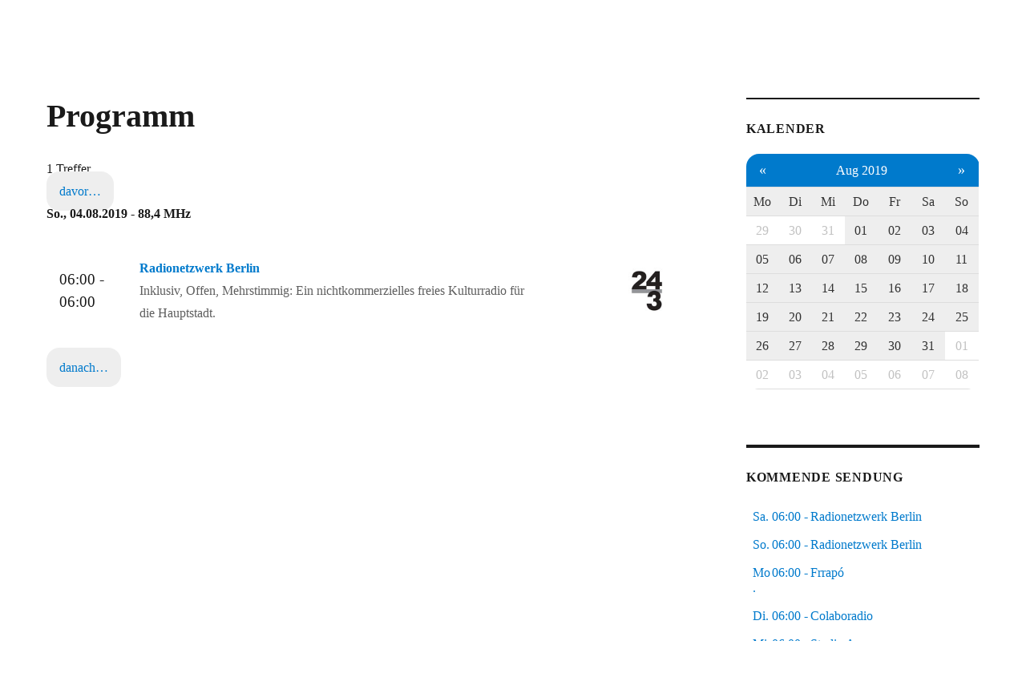

--- FILE ---
content_type: text/html; charset=UTF-8;
request_url: https://piradio.de/programm/sendungen/2019-08-04.html
body_size: 7513
content:


<!DOCTYPE html>
<html lang="de" class="no-js">
<head>
	<meta charset="UTF-8">
	<meta name="viewport" content="width=device-width, initial-scale=1.0">
	<link rel="profile" href="https://gmpg.org/xfn/11">
		<script>
(function(html){html.className = html.className.replace(/\bno-js\b/,'js')})(document.documentElement);
//# sourceURL=twentysixteen_javascript_detection
</script>
<title>Radionetzwerk Berlin - Programm 88,4 MHz</title>
<meta name='robots' content='max-image-preview:large' />
<link rel="alternate" type="application/rss+xml" title="Pi Radio &raquo; Feed" href="https://piradio.de/feed/" />
<link rel="alternate" type="application/rss+xml" title="Pi Radio &raquo; Kommentar-Feed" href="https://piradio.de/comments/feed/" />
<link rel="alternate" title="oEmbed (JSON)" type="application/json+oembed" href="https://piradio.de/wp-json/oembed/1.0/embed?url=https%3A%2F%2Fpiradio.de%2Fcalcms%2F" />
<link rel="alternate" title="oEmbed (XML)" type="text/xml+oembed" href="https://piradio.de/wp-json/oembed/1.0/embed?url=https%3A%2F%2Fpiradio.de%2Fcalcms%2F&#038;format=xml" />
<style id='wp-img-auto-sizes-contain-inline-css'>
img:is([sizes=auto i],[sizes^="auto," i]){contain-intrinsic-size:3000px 1500px}
/*# sourceURL=wp-img-auto-sizes-contain-inline-css */
</style>
<style id='classic-theme-styles-inline-css'>
/*! This file is auto-generated */
.wp-block-button__link{color:#fff;background-color:#32373c;border-radius:9999px;box-shadow:none;text-decoration:none;padding:calc(.667em + 2px) calc(1.333em + 2px);font-size:1.125em}.wp-block-file__button{background:#32373c;color:#fff;text-decoration:none}
/*# sourceURL=/wp-includes/css/classic-themes.min.css */
</style>
<link rel='stylesheet' id='twentysixteen-css' href='https://piradio.de/wp-content/themes/twentysixteen/style.css?ver=6.9' media='all' />
<link rel='stylesheet' id='child-style-css' href='https://piradio.de/agenda/css/calcms.css?ver=1.0.1' media='all' />
<link rel='stylesheet' id='twentysixteen-fonts-css' href='https://piradio.de/wp-content/themes/twentysixteen/fonts/merriweather-plus-montserrat-plus-inconsolata.css?ver=20230328' media='all' />
<link rel='stylesheet' id='genericons-css' href='https://piradio.de/wp-content/themes/twentysixteen/genericons/genericons.css?ver=20251101' media='all' />
<link rel='stylesheet' id='twentysixteen-style-css' href='https://piradio.de/wp-content/themes/calcms/style.css?ver=20251202' media='all' />
<link rel='stylesheet' id='twentysixteen-block-style-css' href='https://piradio.de/wp-content/themes/twentysixteen/css/blocks.css?ver=20240817' media='all' />
<script src="https://piradio.de/wp-includes/js/jquery/jquery.min.js?ver=3.7.1" id="jquery-core-js"></script>
<script src="https://piradio.de/wp-includes/js/jquery/jquery-migrate.min.js?ver=3.4.1" id="jquery-migrate-js"></script>
<script id="twentysixteen-script-js-extra">
var screenReaderText = {"expand":"Untermen\u00fc \u00f6ffnen","collapse":"Untermen\u00fc schlie\u00dfen"};
//# sourceURL=twentysixteen-script-js-extra
</script>
<script src="https://piradio.de/wp-content/themes/twentysixteen/js/functions.js?ver=20230629" id="twentysixteen-script-js" defer data-wp-strategy="defer"></script>
<link rel="https://api.w.org/" href="https://piradio.de/wp-json/" /><link rel="alternate" title="JSON" type="application/json" href="https://piradio.de/wp-json/wp/v2/pages/61" /><link rel="EditURI" type="application/rsd+xml" title="RSD" href="https://piradio.de/xmlrpc.php?rsd" />
<meta name="generator" content="WordPress 6.9" />
<link rel="canonical" href="https://piradio.de/calcms/" />
<link rel='shortlink' href='https://piradio.de/?p=61' />
<link rel="icon" href="/wp-content/uploads/2024/05/piradio.de-logo-kreis.svg" sizes="any" type="image/svg+xml">
		<style type="text/css" id="twentysixteen-header-css">
		.site-branding {
			margin: 0 auto 0 0;
		}

		.site-branding .site-title,
		.site-description {
			clip-path: inset(50%);
			position: absolute;
		}
		</style>
		<style id="custom-background-css">
body.custom-background { background-color: #ffffff; }
</style>
			<style id="wp-custom-css">
			body,button,input,select,textarea {
	font-size: 1rem !important;
}

.widget{
	font-size:1rem !important;
}

@media screen{
	body,button,input,select,textarea {
    font-size: 1rem !important;
}

.widget{
    font-size:1rem !important;
}	

.entry-content {
    width:100% !important;
}

span.sticky-post,
.entry-footer{
	display:none;
}
	
.site-main > article h2.entry-title{
  margin-bottom:1rem;
}

.site-main > article {
  margin-bottom: 2rem !important;
}

html, body, 
#page.site{
		padding: 0;
		margin: 0;
}

@media screen and (max-width: 800px){
	body {
		padding: 1rem;
		margin-top:5rem
	}
		
	#player {
		position:fixed;
		top:0;
		left:0;
		margin-top:0!important;
		z-index:99;
		height:5rem!important;
		background: #007acc;
	}
	
	#jPlayerCssSelector{
		border-radius:0;
	}

	#masthead {padding:0}
	
	.entry-content figure,
	.align-right,
  .alignright {
		display: block;
		float: none;
		margin: 1em auto;
		width: 100%;
		height: auto
	}
	
	div.flex-cols {
		flex-direction: column;
	}
	
	#content div{
		margin: 0;
	}
	
#content header,
#content h1,
#content h2,
#content h3,
#content h4 {
  margin-left:0;
  margin-right:0;
	text-align: center
}

img.custom-logo {
	width: none;
	max-width: none;
}

}}
		</style>
		<style id='wp-block-group-inline-css'>
.wp-block-group{box-sizing:border-box}:where(.wp-block-group.wp-block-group-is-layout-constrained){position:relative}
/*# sourceURL=https://piradio.de/wp-includes/blocks/group/style.min.css */
</style>
<style id='wp-block-group-theme-inline-css'>
:where(.wp-block-group.has-background){padding:1.25em 2.375em}
/*# sourceURL=https://piradio.de/wp-includes/blocks/group/theme.min.css */
</style>
<style id='wp-block-paragraph-inline-css'>
.is-small-text{font-size:.875em}.is-regular-text{font-size:1em}.is-large-text{font-size:2.25em}.is-larger-text{font-size:3em}.has-drop-cap:not(:focus):first-letter{float:left;font-size:8.4em;font-style:normal;font-weight:100;line-height:.68;margin:.05em .1em 0 0;text-transform:uppercase}body.rtl .has-drop-cap:not(:focus):first-letter{float:none;margin-left:.1em}p.has-drop-cap.has-background{overflow:hidden}:root :where(p.has-background){padding:1.25em 2.375em}:where(p.has-text-color:not(.has-link-color)) a{color:inherit}p.has-text-align-left[style*="writing-mode:vertical-lr"],p.has-text-align-right[style*="writing-mode:vertical-rl"]{rotate:180deg}
/*# sourceURL=https://piradio.de/wp-includes/blocks/paragraph/style.min.css */
</style>
<style id='global-styles-inline-css'>
:root{--wp--preset--aspect-ratio--square: 1;--wp--preset--aspect-ratio--4-3: 4/3;--wp--preset--aspect-ratio--3-4: 3/4;--wp--preset--aspect-ratio--3-2: 3/2;--wp--preset--aspect-ratio--2-3: 2/3;--wp--preset--aspect-ratio--16-9: 16/9;--wp--preset--aspect-ratio--9-16: 9/16;--wp--preset--color--black: #000000;--wp--preset--color--cyan-bluish-gray: #abb8c3;--wp--preset--color--white: #fff;--wp--preset--color--pale-pink: #f78da7;--wp--preset--color--vivid-red: #cf2e2e;--wp--preset--color--luminous-vivid-orange: #ff6900;--wp--preset--color--luminous-vivid-amber: #fcb900;--wp--preset--color--light-green-cyan: #7bdcb5;--wp--preset--color--vivid-green-cyan: #00d084;--wp--preset--color--pale-cyan-blue: #8ed1fc;--wp--preset--color--vivid-cyan-blue: #0693e3;--wp--preset--color--vivid-purple: #9b51e0;--wp--preset--color--dark-gray: #1a1a1a;--wp--preset--color--medium-gray: #686868;--wp--preset--color--light-gray: #e5e5e5;--wp--preset--color--blue-gray: #4d545c;--wp--preset--color--bright-blue: #007acc;--wp--preset--color--light-blue: #9adffd;--wp--preset--color--dark-brown: #402b30;--wp--preset--color--medium-brown: #774e24;--wp--preset--color--dark-red: #640c1f;--wp--preset--color--bright-red: #ff675f;--wp--preset--color--yellow: #ffef8e;--wp--preset--gradient--vivid-cyan-blue-to-vivid-purple: linear-gradient(135deg,rgb(6,147,227) 0%,rgb(155,81,224) 100%);--wp--preset--gradient--light-green-cyan-to-vivid-green-cyan: linear-gradient(135deg,rgb(122,220,180) 0%,rgb(0,208,130) 100%);--wp--preset--gradient--luminous-vivid-amber-to-luminous-vivid-orange: linear-gradient(135deg,rgb(252,185,0) 0%,rgb(255,105,0) 100%);--wp--preset--gradient--luminous-vivid-orange-to-vivid-red: linear-gradient(135deg,rgb(255,105,0) 0%,rgb(207,46,46) 100%);--wp--preset--gradient--very-light-gray-to-cyan-bluish-gray: linear-gradient(135deg,rgb(238,238,238) 0%,rgb(169,184,195) 100%);--wp--preset--gradient--cool-to-warm-spectrum: linear-gradient(135deg,rgb(74,234,220) 0%,rgb(151,120,209) 20%,rgb(207,42,186) 40%,rgb(238,44,130) 60%,rgb(251,105,98) 80%,rgb(254,248,76) 100%);--wp--preset--gradient--blush-light-purple: linear-gradient(135deg,rgb(255,206,236) 0%,rgb(152,150,240) 100%);--wp--preset--gradient--blush-bordeaux: linear-gradient(135deg,rgb(254,205,165) 0%,rgb(254,45,45) 50%,rgb(107,0,62) 100%);--wp--preset--gradient--luminous-dusk: linear-gradient(135deg,rgb(255,203,112) 0%,rgb(199,81,192) 50%,rgb(65,88,208) 100%);--wp--preset--gradient--pale-ocean: linear-gradient(135deg,rgb(255,245,203) 0%,rgb(182,227,212) 50%,rgb(51,167,181) 100%);--wp--preset--gradient--electric-grass: linear-gradient(135deg,rgb(202,248,128) 0%,rgb(113,206,126) 100%);--wp--preset--gradient--midnight: linear-gradient(135deg,rgb(2,3,129) 0%,rgb(40,116,252) 100%);--wp--preset--font-size--small: 13px;--wp--preset--font-size--medium: 20px;--wp--preset--font-size--large: 36px;--wp--preset--font-size--x-large: 42px;--wp--preset--spacing--20: 0.44rem;--wp--preset--spacing--30: 0.67rem;--wp--preset--spacing--40: 1rem;--wp--preset--spacing--50: 1.5rem;--wp--preset--spacing--60: 2.25rem;--wp--preset--spacing--70: 3.38rem;--wp--preset--spacing--80: 5.06rem;--wp--preset--shadow--natural: 6px 6px 9px rgba(0, 0, 0, 0.2);--wp--preset--shadow--deep: 12px 12px 50px rgba(0, 0, 0, 0.4);--wp--preset--shadow--sharp: 6px 6px 0px rgba(0, 0, 0, 0.2);--wp--preset--shadow--outlined: 6px 6px 0px -3px rgb(255, 255, 255), 6px 6px rgb(0, 0, 0);--wp--preset--shadow--crisp: 6px 6px 0px rgb(0, 0, 0);}:where(.is-layout-flex){gap: 0.5em;}:where(.is-layout-grid){gap: 0.5em;}body .is-layout-flex{display: flex;}.is-layout-flex{flex-wrap: wrap;align-items: center;}.is-layout-flex > :is(*, div){margin: 0;}body .is-layout-grid{display: grid;}.is-layout-grid > :is(*, div){margin: 0;}:where(.wp-block-columns.is-layout-flex){gap: 2em;}:where(.wp-block-columns.is-layout-grid){gap: 2em;}:where(.wp-block-post-template.is-layout-flex){gap: 1.25em;}:where(.wp-block-post-template.is-layout-grid){gap: 1.25em;}.has-black-color{color: var(--wp--preset--color--black) !important;}.has-cyan-bluish-gray-color{color: var(--wp--preset--color--cyan-bluish-gray) !important;}.has-white-color{color: var(--wp--preset--color--white) !important;}.has-pale-pink-color{color: var(--wp--preset--color--pale-pink) !important;}.has-vivid-red-color{color: var(--wp--preset--color--vivid-red) !important;}.has-luminous-vivid-orange-color{color: var(--wp--preset--color--luminous-vivid-orange) !important;}.has-luminous-vivid-amber-color{color: var(--wp--preset--color--luminous-vivid-amber) !important;}.has-light-green-cyan-color{color: var(--wp--preset--color--light-green-cyan) !important;}.has-vivid-green-cyan-color{color: var(--wp--preset--color--vivid-green-cyan) !important;}.has-pale-cyan-blue-color{color: var(--wp--preset--color--pale-cyan-blue) !important;}.has-vivid-cyan-blue-color{color: var(--wp--preset--color--vivid-cyan-blue) !important;}.has-vivid-purple-color{color: var(--wp--preset--color--vivid-purple) !important;}.has-black-background-color{background-color: var(--wp--preset--color--black) !important;}.has-cyan-bluish-gray-background-color{background-color: var(--wp--preset--color--cyan-bluish-gray) !important;}.has-white-background-color{background-color: var(--wp--preset--color--white) !important;}.has-pale-pink-background-color{background-color: var(--wp--preset--color--pale-pink) !important;}.has-vivid-red-background-color{background-color: var(--wp--preset--color--vivid-red) !important;}.has-luminous-vivid-orange-background-color{background-color: var(--wp--preset--color--luminous-vivid-orange) !important;}.has-luminous-vivid-amber-background-color{background-color: var(--wp--preset--color--luminous-vivid-amber) !important;}.has-light-green-cyan-background-color{background-color: var(--wp--preset--color--light-green-cyan) !important;}.has-vivid-green-cyan-background-color{background-color: var(--wp--preset--color--vivid-green-cyan) !important;}.has-pale-cyan-blue-background-color{background-color: var(--wp--preset--color--pale-cyan-blue) !important;}.has-vivid-cyan-blue-background-color{background-color: var(--wp--preset--color--vivid-cyan-blue) !important;}.has-vivid-purple-background-color{background-color: var(--wp--preset--color--vivid-purple) !important;}.has-black-border-color{border-color: var(--wp--preset--color--black) !important;}.has-cyan-bluish-gray-border-color{border-color: var(--wp--preset--color--cyan-bluish-gray) !important;}.has-white-border-color{border-color: var(--wp--preset--color--white) !important;}.has-pale-pink-border-color{border-color: var(--wp--preset--color--pale-pink) !important;}.has-vivid-red-border-color{border-color: var(--wp--preset--color--vivid-red) !important;}.has-luminous-vivid-orange-border-color{border-color: var(--wp--preset--color--luminous-vivid-orange) !important;}.has-luminous-vivid-amber-border-color{border-color: var(--wp--preset--color--luminous-vivid-amber) !important;}.has-light-green-cyan-border-color{border-color: var(--wp--preset--color--light-green-cyan) !important;}.has-vivid-green-cyan-border-color{border-color: var(--wp--preset--color--vivid-green-cyan) !important;}.has-pale-cyan-blue-border-color{border-color: var(--wp--preset--color--pale-cyan-blue) !important;}.has-vivid-cyan-blue-border-color{border-color: var(--wp--preset--color--vivid-cyan-blue) !important;}.has-vivid-purple-border-color{border-color: var(--wp--preset--color--vivid-purple) !important;}.has-vivid-cyan-blue-to-vivid-purple-gradient-background{background: var(--wp--preset--gradient--vivid-cyan-blue-to-vivid-purple) !important;}.has-light-green-cyan-to-vivid-green-cyan-gradient-background{background: var(--wp--preset--gradient--light-green-cyan-to-vivid-green-cyan) !important;}.has-luminous-vivid-amber-to-luminous-vivid-orange-gradient-background{background: var(--wp--preset--gradient--luminous-vivid-amber-to-luminous-vivid-orange) !important;}.has-luminous-vivid-orange-to-vivid-red-gradient-background{background: var(--wp--preset--gradient--luminous-vivid-orange-to-vivid-red) !important;}.has-very-light-gray-to-cyan-bluish-gray-gradient-background{background: var(--wp--preset--gradient--very-light-gray-to-cyan-bluish-gray) !important;}.has-cool-to-warm-spectrum-gradient-background{background: var(--wp--preset--gradient--cool-to-warm-spectrum) !important;}.has-blush-light-purple-gradient-background{background: var(--wp--preset--gradient--blush-light-purple) !important;}.has-blush-bordeaux-gradient-background{background: var(--wp--preset--gradient--blush-bordeaux) !important;}.has-luminous-dusk-gradient-background{background: var(--wp--preset--gradient--luminous-dusk) !important;}.has-pale-ocean-gradient-background{background: var(--wp--preset--gradient--pale-ocean) !important;}.has-electric-grass-gradient-background{background: var(--wp--preset--gradient--electric-grass) !important;}.has-midnight-gradient-background{background: var(--wp--preset--gradient--midnight) !important;}.has-small-font-size{font-size: var(--wp--preset--font-size--small) !important;}.has-medium-font-size{font-size: var(--wp--preset--font-size--medium) !important;}.has-large-font-size{font-size: var(--wp--preset--font-size--large) !important;}.has-x-large-font-size{font-size: var(--wp--preset--font-size--x-large) !important;}
/*# sourceURL=global-styles-inline-css */
</style>
</head>

<body class="wp-singular page-template-default page page-id-61 custom-background wp-custom-logo wp-embed-responsive wp-theme-twentysixteen wp-child-theme-calcms group-blog">
<div id="page" class="site">
	<div class="site-inner">
		<a class="skip-link screen-reader-text" href="#content">
			Zum Inhalt springen		</a>

		<header id="masthead" class="site-header">
			<div class="site-header-main">
				<div class="site-branding">
					<a href="https://piradio.de/" class="custom-logo-link" rel="home"><img width="240" height="96" src="https://piradio.de/wp-content/uploads/2019/04/cropped-logo-piradio-white-1.jpg" class="custom-logo" alt="Pi Radio" decoding="async" /></a>						<p class="site-title"><a href="https://piradio.de/" rel="home" >Pi Radio</a></p>
												<p class="site-description">Freies Radio in Berlin</p>
									</div><!-- .site-branding -->

									<button id="menu-toggle" class="menu-toggle">Menü</button>

					<div id="site-header-menu" class="site-header-menu">
													<nav id="site-navigation" class="main-navigation" aria-label="Primäres Menü">
								<div class="menu-hauptmenu-container"><ul id="menu-hauptmenu" class="primary-menu"><li id="menu-item-107" class="menu-item menu-item-type-custom menu-item-object-custom menu-item-107"><a href="/agenda/programm.html">Programm</a></li>
<li id="menu-item-101" class="menu-item menu-item-type-post_type menu-item-object-page menu-item-has-children menu-item-101"><a href="https://piradio.de/mitmachen/">Mitmachen</a>
<ul class="sub-menu">
	<li id="menu-item-95" class="menu-item menu-item-type-post_type menu-item-object-page menu-item-95"><a href="https://piradio.de/vorproduktion/">Vorproduktion</a></li>
	<li id="menu-item-99" class="menu-item menu-item-type-post_type menu-item-object-page menu-item-99"><a href="https://piradio.de/live-musik/">Live-Musik</a></li>
</ul>
</li>
<li id="menu-item-97" class="menu-item menu-item-type-post_type menu-item-object-page menu-item-97"><a href="https://piradio.de/redaktionsstatut/">Redaktionsstatut</a></li>
<li id="menu-item-96" class="menu-item menu-item-type-post_type menu-item-object-page menu-item-96"><a href="https://piradio.de/unterstuetzung/">Unterstützung</a></li>
<li id="menu-item-90" class="menu-item menu-item-type-post_type menu-item-object-page menu-item-90"><a href="https://piradio.de/ueber-uns/">Über uns</a></li>
<li id="menu-item-89" class="menu-item menu-item-type-post_type menu-item-object-page menu-item-89"><a href="https://piradio.de/impressum/">Impressum</a></li>
<li id="menu-item-583" class="menu-item menu-item-type-post_type menu-item-object-page menu-item-583"><a href="https://piradio.de/datenschutzerklaerung/">Datenschutzerklärung</a></li>
</ul></div>							</nav><!-- .main-navigation -->
						
											</div><!-- .site-header-menu -->
							</div><!-- .site-header-main -->

					</header><!-- .site-header -->

		<div id="content" class="site-content">

<div id="primary" class="content-area">
	<main id="main" class="site-main">
		
<article id="post-61" class="post-61 page type-page status-publish hentry">
	<header class="entry-header">
		<h1 class="entry-title">Programm</h1>	</header><!-- .entry-header -->

	
	<div class="entry-content">
		<p><!-- calcms list start --></p>
<div id="calcms_list">


1 Treffer









<div class="events-base" data-first-date="2019-08-04" data-last-date="2019-08-04">


    
        <div class="date">
            So., 04.08.2019 - 88,4 MHz
        </div>
    
    <div id="event_41125" class="event andere-rnb"
    onclick="window.location.href='/programm/sendung/41125.html#Radionetzwerk%20Berlin'"
    >
        <span class="time">06:00 - 06:00</span>
        <span class="summary" title="Mehr Infos zur Sendung">
            <a href="/programm/sendung/41125.html#Radionetzwerk%20Berlin">
                <span class="title">Radionetzwerk Berlin</span>
                <span class="subtitle"></span>
                <span class="episode"></span>
            </a>
            <div class="excerpt">Inklusiv, Offen, Mehrstimmig: Ein nichtkommerzielles freies Kulturradio f&uuml;r die Hauptstadt.  </div>
            
        </span>
        <span class="location"></span>
        <span class="icon">
            
                
                    <img src="/thumbs/r2CT2_PebrYVZl5sdhaEkw.jpg" title="Radionetzwerk Berlin" onerror="if(!this.src.match(/not-found/))this.src='/icons/r2CT2_PebrYVZl5sdhaEkw.jpg/../not-found.svg'">
                
            
        </span>
    </div>


</div>
</div>
<p><!-- calcms list stop --></p>
	</div><!-- .entry-content -->

	
</article><!-- #post-61 -->

	</main><!-- .site-main -->

	
</div><!-- .content-area -->


	<aside id="secondary" class="sidebar widget-area">
		<section id="custom_html-7" class="widget_text widget widget_custom_html"><h2 class="widget-title">Kalender</h2><div class="textwidget custom-html-widget"><div id="calcms_calendar">

<div>
<table>
<thead>
<tr>
    <th class="first">
        <a     href="/programm/kalender/2019-07-01.html"
        >&laquo;</a>
    </th>
    <th colspan="5" align="center">
        <a     href="/programm/kalender/2019-08-01_2019-08-31.html"
        >Aug 2019</a>
    </th>
    <th class="last">
        <a     href="/programm/kalender/2019-09-01.html"
        >&raquo;</a>
    </th>
</tr>

<tr>

<th><a href="/sendungen/2019-08-01/2019-08-31/1/" onclick="calcms.selectWeekdayEventListener('2019-08-01','2019-08-31','1');return false;">Mo</a></th><th><a href="/sendungen/2019-08-01/2019-08-31/2/" onclick="calcms.selectWeekdayEventListener('2019-08-01','2019-08-31','2');return false;">Di</a></th><th><a href="/sendungen/2019-08-01/2019-08-31/3/" onclick="calcms.selectWeekdayEventListener('2019-08-01','2019-08-31','3');return false;">Mi</a></th><th><a href="/sendungen/2019-08-01/2019-08-31/4/" onclick="calcms.selectWeekdayEventListener('2019-08-01','2019-08-31','4');return false;">Do</a></th><th><a href="/sendungen/2019-08-01/2019-08-31/5/" onclick="calcms.selectWeekdayEventListener('2019-08-01','2019-08-31','5');return false;">Fr</a></th><th><a href="/sendungen/2019-08-01/2019-08-31/6/" onclick="calcms.selectWeekdayEventListener('2019-08-01','2019-08-31','6');return false;">Sa</a></th><th><a href="/sendungen/2019-08-01/2019-08-31/7/" onclick="calcms.selectWeekdayEventListener('2019-08-01','2019-08-31','7');return false;">So</a></th>
</tr>

</thead>
<tbody>


<tr>

<td class="week_1 other_month"><a href="/programm/sendungen/2019-07-29.html" title="29.07. zeigen">29</a></td>
<td class="week_1 other_month"><a href="/programm/sendungen/2019-07-30.html" title="30.07. zeigen">30</a></td>
<td class="week_1 other_month"><a href="/programm/sendungen/2019-07-31.html" title="31.07. zeigen">31</a></td>
<td class="selected week_1"><a href="/programm/sendungen/2019-08-01.html" title="01.08. zeigen">01</a></td>
<td class="selected week_1"><a href="/programm/sendungen/2019-08-02.html" title="02.08. zeigen">02</a></td>
<td class="selected week_1"><a href="/programm/sendungen/2019-08-03.html" title="03.08. zeigen">03</a></td>
<td class="selected week_1"><a href="/programm/sendungen/2019-08-04.html" title="04.08. zeigen">04</a></td>
</tr>
<tr>

<td class="selected week_2"><a href="/programm/sendungen/2019-08-05.html" title="05.08. zeigen">05</a></td>
<td class="selected week_2"><a href="/programm/sendungen/2019-08-06.html" title="06.08. zeigen">06</a></td>
<td class="selected week_2"><a href="/programm/sendungen/2019-08-07.html" title="07.08. zeigen">07</a></td>
<td class="selected week_2"><a href="/programm/sendungen/2019-08-08.html" title="08.08. zeigen">08</a></td>
<td class="selected week_2"><a href="/programm/sendungen/2019-08-09.html" title="09.08. zeigen">09</a></td>
<td class="selected week_2"><a href="/programm/sendungen/2019-08-10.html" title="10.08. zeigen">10</a></td>
<td class="selected week_2"><a href="/programm/sendungen/2019-08-11.html" title="11.08. zeigen">11</a></td>
</tr>
<tr>

<td class="selected week_3"><a href="/programm/sendungen/2019-08-12.html" title="12.08. zeigen">12</a></td>
<td class="selected week_3"><a href="/programm/sendungen/2019-08-13.html" title="13.08. zeigen">13</a></td>
<td class="selected week_3"><a href="/programm/sendungen/2019-08-14.html" title="14.08. zeigen">14</a></td>
<td class="selected week_3"><a href="/programm/sendungen/2019-08-15.html" title="15.08. zeigen">15</a></td>
<td class="selected week_3"><a href="/programm/sendungen/2019-08-16.html" title="16.08. zeigen">16</a></td>
<td class="selected week_3"><a href="/programm/sendungen/2019-08-17.html" title="17.08. zeigen">17</a></td>
<td class="selected week_3"><a href="/programm/sendungen/2019-08-18.html" title="18.08. zeigen">18</a></td>
</tr>
<tr>

<td class="selected week_4"><a href="/programm/sendungen/2019-08-19.html" title="19.08. zeigen">19</a></td>
<td class="selected week_4"><a href="/programm/sendungen/2019-08-20.html" title="20.08. zeigen">20</a></td>
<td class="selected week_4"><a href="/programm/sendungen/2019-08-21.html" title="21.08. zeigen">21</a></td>
<td class="selected week_4"><a href="/programm/sendungen/2019-08-22.html" title="22.08. zeigen">22</a></td>
<td class="selected week_4"><a href="/programm/sendungen/2019-08-23.html" title="23.08. zeigen">23</a></td>
<td class="selected week_4"><a href="/programm/sendungen/2019-08-24.html" title="24.08. zeigen">24</a></td>
<td class="selected week_4"><a href="/programm/sendungen/2019-08-25.html" title="25.08. zeigen">25</a></td>
</tr>
<tr>

<td class="selected week_5"><a href="/programm/sendungen/2019-08-26.html" title="26.08. zeigen">26</a></td>
<td class="selected week_5"><a href="/programm/sendungen/2019-08-27.html" title="27.08. zeigen">27</a></td>
<td class="selected week_5"><a href="/programm/sendungen/2019-08-28.html" title="28.08. zeigen">28</a></td>
<td class="selected week_5"><a href="/programm/sendungen/2019-08-29.html" title="29.08. zeigen">29</a></td>
<td class="selected week_5"><a href="/programm/sendungen/2019-08-30.html" title="30.08. zeigen">30</a></td>
<td class="selected week_5"><a href="/programm/sendungen/2019-08-31.html" title="31.08. zeigen">31</a></td>
<td class="week_5 other_month"><a href="/programm/sendungen/2019-09-01.html" title="01.09. zeigen">01</a></td>
</tr>
<tr>

<td class="week_6 other_month"><a href="/programm/sendungen/2019-09-02.html" title="02.09. zeigen">02</a></td>
<td class="week_6 other_month"><a href="/programm/sendungen/2019-09-03.html" title="03.09. zeigen">03</a></td>
<td class="week_6 other_month"><a href="/programm/sendungen/2019-09-04.html" title="04.09. zeigen">04</a></td>
<td class="week_6 other_month"><a href="/programm/sendungen/2019-09-05.html" title="05.09. zeigen">05</a></td>
<td class="week_6 other_month"><a href="/programm/sendungen/2019-09-06.html" title="06.09. zeigen">06</a></td>
<td class="week_6 other_month"><a href="/programm/sendungen/2019-09-07.html" title="07.09. zeigen">07</a></td>
<td class="week_6 other_month"><a href="/programm/sendungen/2019-09-08.html" title="08.09. zeigen">08</a></td>
</tr>
</tbody>
</table>

</div>
</div></div></section><section id="custom_html-4" class="widget_text widget widget_custom_html"><h2 class="widget-title">kommende Sendung</h2><div class="textwidget custom-html-widget"><div id="calcms_playlist">Bitte warten…</div></div></section><section id="custom_html-5" class="widget_text widget widget_custom_html"><h2 class="widget-title">neue Kommentare</h2><div class="textwidget custom-html-widget"><div id="calcms_newest_comments">

    <a href="//66496.html#comments">
    <div class="comments level0">
        <span class="author">Fre (wie Frenk)</span>:
        <span class="content">Hey – schön, Euch nach London zu begleiten! – ich fühlte mich quasi mit dabei. …etwas Nackenschmerze...</span>
    </a>
    </div>

    <a href="//67136.html#comments">
    <div class="comments level0">
        <span class="author">Seamus</span>:
        <span class="content">Danke für Prince. Das ist ein schöne Feierabend Überraschung.</span>
    </a>
    </div>

    <a href="//67567.html#comments">
    <div class="comments level1">
        <span class="author">jero</span>:
        <span class="content">Ach danke, voll vergessen, ich hatte die Media Vision Pro AudioSpectrum.</span>
    </a>
    </div>

</div></div></section><section id="custom_html-6" class="widget_text widget widget_custom_html"><h2 class="widget-title">Suche</h2><div class="textwidget custom-html-widget"><!-- calcms search start -->
<div id="calcms_search">
<input id="calcms_search_field" name="search" value="" placeholder="&#128269; Suche" aria-label="Search" oninput="calcms.selectSearchEventListener();return false;">
<select id="calcms_archive" name="calcms_archive" onchange="calcms.selectSearchEventListener();return false;">
	<option value="1">vergangene</option>
	<option value="0" selected="selected">zukünftige</option>
</select>
</div>
<!-- calcms search end -->
</div></section><section id="text-3" class="widget widget_text"><h2 class="widget-title">Freie Radios – Berlin Brandenburg</h2>			<div class="textwidget"><p>Wir senden von 6:00 Uhr morgens bis 6:00 Uhr nachts innerhalb des fr-bb: <em>Freie Radios – Berlin Brandenburg</em>.</p>
<p>Montag: <a href="https://piradio.de/studio-frrapo/">Freies Radio Potsdam</a><br />
Dienstag: <a href="https://piradio.de/studio-colaboradio/">Colaboradio</a><br />
Mittwoch: <a href="https://piradio.de/studio-ansage/">Studio Ansage</a><br />
Donnerstag: <a href="https://piradio.de/studio-pi-radio">Pi Radio</a></p>
</div>
		</section><section id="block-5" class="widget widget_block widget_text">
<p>Berliner Stimmen und Ihre Musik – Freies Radio aus Berlin und Brandenburg auf  UKW 88.4 MHz in Berlin, UKW 90.7 MHz in Potsdam, DAB+ Kanal 12D in Berlin/Brandenburg und Kanal 7D in Berlin.</p>
</section><section id="block-12" class="widget widget_block">
<div class="wp-block-group"><div class="wp-block-group__inner-container is-layout-constrained wp-block-group-is-layout-constrained">
<p><a href="https://chaos.social/@piradio" target="_blank" rel="noreferrer noopener">https://chaos.social/@piradio</a></p>



<p><a href="https://fr-bb.org" target="_blank" rel="noreferrer noopener">https://fr-bb.org</a></p>
</div></div>
</section>	</aside><!-- .sidebar .widget-area -->

		</div><!-- .site-content -->

		<footer id="colophon" class="site-footer">
							<nav class="main-navigation" aria-label="Primäres Footer-Menü">
					<div class="menu-hauptmenu-container"><ul id="menu-hauptmenu-1" class="primary-menu"><li class="menu-item menu-item-type-custom menu-item-object-custom menu-item-107"><a href="/agenda/programm.html">Programm</a></li>
<li class="menu-item menu-item-type-post_type menu-item-object-page menu-item-has-children menu-item-101"><a href="https://piradio.de/mitmachen/">Mitmachen</a>
<ul class="sub-menu">
	<li class="menu-item menu-item-type-post_type menu-item-object-page menu-item-95"><a href="https://piradio.de/vorproduktion/">Vorproduktion</a></li>
	<li class="menu-item menu-item-type-post_type menu-item-object-page menu-item-99"><a href="https://piradio.de/live-musik/">Live-Musik</a></li>
</ul>
</li>
<li class="menu-item menu-item-type-post_type menu-item-object-page menu-item-97"><a href="https://piradio.de/redaktionsstatut/">Redaktionsstatut</a></li>
<li class="menu-item menu-item-type-post_type menu-item-object-page menu-item-96"><a href="https://piradio.de/unterstuetzung/">Unterstützung</a></li>
<li class="menu-item menu-item-type-post_type menu-item-object-page menu-item-90"><a href="https://piradio.de/ueber-uns/">Über uns</a></li>
<li class="menu-item menu-item-type-post_type menu-item-object-page menu-item-89"><a href="https://piradio.de/impressum/">Impressum</a></li>
<li class="menu-item menu-item-type-post_type menu-item-object-page menu-item-583"><a href="https://piradio.de/datenschutzerklaerung/">Datenschutzerklärung</a></li>
</ul></div>				</nav><!-- .main-navigation -->
			
			
			<div class="site-info">
								<span class="site-title"><a href="https://piradio.de/" rel="home">Pi Radio</a></span>
								<a href="https://de.wordpress.org/" class="imprint">
					Mit Stolz präsentiert von WordPress				</a>
			</div><!-- .site-info -->
		</footer><!-- .site-footer -->
	</div><!-- .site-inner -->
</div><!-- .site -->

<script type="speculationrules">
{"prefetch":[{"source":"document","where":{"and":[{"href_matches":"/*"},{"not":{"href_matches":["/wp-*.php","/wp-admin/*","/wp-content/uploads/*","/wp-content/*","/wp-content/plugins/*","/wp-content/themes/calcms/*","/wp-content/themes/twentysixteen/*","/*\\?(.+)"]}},{"not":{"selector_matches":"a[rel~=\"nofollow\"]"}},{"not":{"selector_matches":".no-prefetch, .no-prefetch a"}}]},"eagerness":"conservative"}]}
</script>
<script src="https://piradio.de/agenda/js/jquery.min.js?ver=1.1" id="script1-js"></script>
<script src="https://piradio.de/agenda/js/calcms.js?ver=1.1" id="script2-js"></script>
<script src="https://piradio.de/agenda/js/calcms.cust.js?ver=1.1" id="script3-js"></script>
<script id="statify-js-js-extra">
var statify_ajax = {"url":"https://piradio.de/wp-admin/admin-ajax.php","nonce":"5f89b979b0"};
//# sourceURL=statify-js-js-extra
</script>
<script src="https://piradio.de/wp-content/plugins/statify/js/snippet.min.js?ver=1.8.4" id="statify-js-js"></script>
</body>
</html>


--- FILE ---
content_type: text/html; charset=UTF-8;
request_url: https://piradio.de/agenda/playlist/
body_size: 402
content:
<!DOCTYPE html>
<html>
<head>
    <meta http-equiv="Cache-control" content="public">
</head>

<body>
<style>

div.event div.title{
    display:grid;
    grid-template-columns: 3ch 5ch 1ch 1fr;
}
div.event div.title div{
    display:inline;
}
</style>


<a href="/programm/sendung/68909.html#Radionetzwerk%20Berlin"
>
    <div id="event_playlist_68909" class="event"  title="Radionetzwerk Berlin">
        
        <div class="title">
            <div>Sa.</div>
            <div>06:00</div>
            <div>-</div>
            <div>Radionetzwerk Berlin</div>
        </div>
    </div>
</a>

<a href="/programm/sendung/68910.html#Radionetzwerk%20Berlin"
>
    <div id="event_playlist_68910" class="event"  title="Radionetzwerk Berlin">
        
        <div class="title">
            <div>So.</div>
            <div>06:00</div>
            <div>-</div>
            <div>Radionetzwerk Berlin</div>
        </div>
    </div>
</a>

<a href="/programm/sendung/68745.html#Frrap%C3%B3-Freies%20Radio%20Potsdam"
>
    <div id="event_playlist_68745" class="event"  title="Frrap&oacute; - Freies Radio Potsdam">
        
        <div class="title">
            <div>Mo.</div>
            <div>06:00</div>
            <div>-</div>
            <div>Frrap&oacute;</div>
        </div>
    </div>
</a>

<a href="/programm/sendung/68850.html#Colaboradio-Collaborativ"
>
    <div id="event_playlist_68850" class="event"  title="Colaboradio - Collaborativ">
        
        <div class="title">
            <div>Di.</div>
            <div>06:00</div>
            <div>-</div>
            <div>Colaboradio</div>
        </div>
    </div>
</a>

<a href="/programm/sendung/68797.html#Studio%20Ansage-Kiezradio"
>
    <div id="event_playlist_68797" class="event"  title="Studio Ansage - Kiezradio">
        
        <div class="title">
            <div>Mi.</div>
            <div>06:00</div>
            <div>-</div>
            <div>Studio Ansage</div>
        </div>
    </div>
</a>

</body>
</html>

